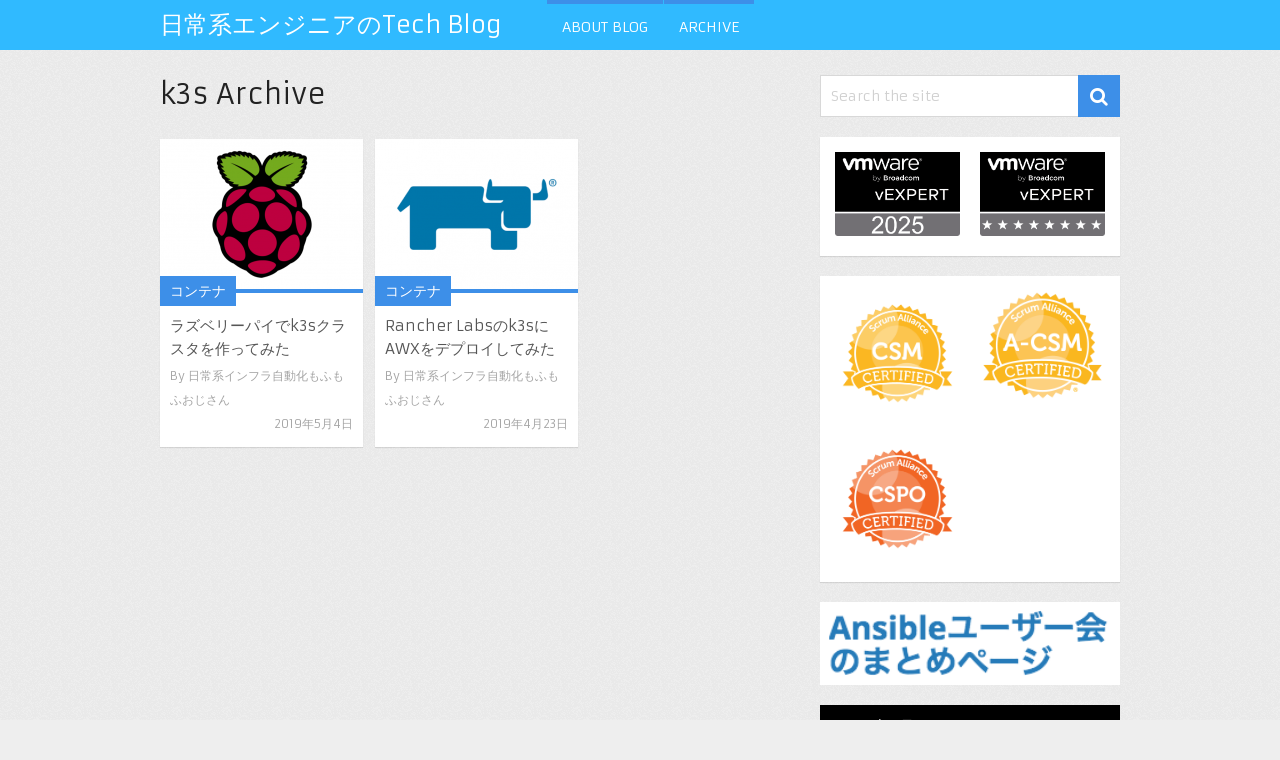

--- FILE ---
content_type: text/html; charset=UTF-8
request_url: https://sky-joker.tech/tag/k3s/
body_size: 56068
content:
<!DOCTYPE html>
<html class="no-js" lang="ja">
<head>
	<meta charset="UTF-8">
	<!-- Always force latest IE rendering engine (even in intranet) & Chrome Frame -->
	<!--[if IE ]>
	<meta http-equiv="X-UA-Compatible" content="IE=edge,chrome=1">
	<![endif]-->
	<link rel="profile" href="http://gmpg.org/xfn/11" />
	
	<link rel="icon" href="https://sky-joker.tech/wp-content/uploads/2016/07/favicon.png" type="image/x-icon" />
<!--iOS/android/handheld specific -->
    <meta name="viewport" content="width=device-width, initial-scale=1, maximum-scale=1">
    <meta name="apple-mobile-web-app-capable" content="yes">
    <meta name="apple-mobile-web-app-status-bar-style" content="black">
    <meta itemprop="name" content="日常系エンジニアのTech Blog" />
    <meta itemprop="url" content="https://sky-joker.tech" />
    	<link rel="pingback" href="https://sky-joker.tech/xmlrpc.php" />
	
		<!-- All in One SEO 4.0.18 -->
		<title>k3s | 日常系エンジニアのTech Blog</title>
		<meta name="google-site-verification" content="zKMF86ufeULtCmvw-xikxtjM6SgHZhpYzgteO-lsTSQ" />
		<link rel="canonical" href="https://sky-joker.tech/tag/k3s/" />
		<script type="application/ld+json" class="aioseo-schema">
			{"@context":"https:\/\/schema.org","@graph":[{"@type":"WebSite","@id":"https:\/\/sky-joker.tech\/#website","url":"https:\/\/sky-joker.tech\/","name":"\u65e5\u5e38\u7cfb\u30a8\u30f3\u30b8\u30cb\u30a2\u306eTech Blog","publisher":{"@id":"https:\/\/sky-joker.tech\/#organization"}},{"@type":"Organization","@id":"https:\/\/sky-joker.tech\/#organization","name":"\u65e5\u5e38\u7cfb\u30a8\u30f3\u30b8\u30cb\u30a2\u306eTech Blog","url":"https:\/\/sky-joker.tech\/","sameAs":["https:\/\/twitter.com\/sky_jokerxx"]},{"@type":"BreadcrumbList","@id":"https:\/\/sky-joker.tech\/tag\/k3s\/#breadcrumblist","itemListElement":[{"@type":"ListItem","@id":"https:\/\/sky-joker.tech\/#listItem","position":"1","item":{"@id":"https:\/\/sky-joker.tech\/#item","name":"\u30db\u30fc\u30e0","description":"Ansible\u3001Ansible Tower\u3001AWX\u3001CI\/CD\u3001VMware\u3084\u30a4\u30f3\u30d5\u30e9\u81ea\u52d5\u5316\u3092\u4e2d\u5fc3\u3068\u3057\u305f\u60c5\u5831\u3092\u767a\u4fe1\u3057\u3066\u3044\u307e\u3059\u3002","url":"https:\/\/sky-joker.tech\/"},"nextItem":"https:\/\/sky-joker.tech\/tag\/k3s\/#listItem"},{"@type":"ListItem","@id":"https:\/\/sky-joker.tech\/tag\/k3s\/#listItem","position":"2","item":{"@id":"https:\/\/sky-joker.tech\/tag\/k3s\/#item","name":"k3s","url":"https:\/\/sky-joker.tech\/tag\/k3s\/"},"previousItem":"https:\/\/sky-joker.tech\/#listItem"}]},{"@type":"CollectionPage","@id":"https:\/\/sky-joker.tech\/tag\/k3s\/#collectionpage","url":"https:\/\/sky-joker.tech\/tag\/k3s\/","name":"k3s | \u65e5\u5e38\u7cfb\u30a8\u30f3\u30b8\u30cb\u30a2\u306eTech Blog","inLanguage":"ja","isPartOf":{"@id":"https:\/\/sky-joker.tech\/#website"},"breadcrumb":{"@id":"https:\/\/sky-joker.tech\/tag\/k3s\/#breadcrumblist"}}]}
		</script>
		<script type="text/javascript" >
			window.ga=window.ga||function(){(ga.q=ga.q||[]).push(arguments)};ga.l=+new Date;
			ga('create', "UA-150546081-1", 'auto');
			ga('send', 'pageview');
		</script>
		<script async src="https://www.google-analytics.com/analytics.js"></script>
		<!-- All in One SEO -->

<script type="text/javascript">document.documentElement.className = document.documentElement.className.replace( /\bno-js\b/,'js' );</script><link rel='dns-prefetch' href='//s.w.org' />
<link rel="alternate" type="application/rss+xml" title="日常系エンジニアのTech Blog &raquo; フィード" href="https://sky-joker.tech/feed/" />
<link rel="alternate" type="application/rss+xml" title="日常系エンジニアのTech Blog &raquo; コメントフィード" href="https://sky-joker.tech/comments/feed/" />
<link rel="alternate" type="application/rss+xml" title="日常系エンジニアのTech Blog &raquo; k3s タグのフィード" href="https://sky-joker.tech/tag/k3s/feed/" />
		<script type="text/javascript">
			window._wpemojiSettings = {"baseUrl":"https:\/\/s.w.org\/images\/core\/emoji\/11\/72x72\/","ext":".png","svgUrl":"https:\/\/s.w.org\/images\/core\/emoji\/11\/svg\/","svgExt":".svg","source":{"concatemoji":"https:\/\/sky-joker.tech\/wp-includes\/js\/wp-emoji-release.min.js?ver=16dac9017dfbf72cc51eaf8b6c269032"}};
			!function(e,a,t){var n,r,o,i=a.createElement("canvas"),p=i.getContext&&i.getContext("2d");function s(e,t){var a=String.fromCharCode;p.clearRect(0,0,i.width,i.height),p.fillText(a.apply(this,e),0,0);e=i.toDataURL();return p.clearRect(0,0,i.width,i.height),p.fillText(a.apply(this,t),0,0),e===i.toDataURL()}function c(e){var t=a.createElement("script");t.src=e,t.defer=t.type="text/javascript",a.getElementsByTagName("head")[0].appendChild(t)}for(o=Array("flag","emoji"),t.supports={everything:!0,everythingExceptFlag:!0},r=0;r<o.length;r++)t.supports[o[r]]=function(e){if(!p||!p.fillText)return!1;switch(p.textBaseline="top",p.font="600 32px Arial",e){case"flag":return s([55356,56826,55356,56819],[55356,56826,8203,55356,56819])?!1:!s([55356,57332,56128,56423,56128,56418,56128,56421,56128,56430,56128,56423,56128,56447],[55356,57332,8203,56128,56423,8203,56128,56418,8203,56128,56421,8203,56128,56430,8203,56128,56423,8203,56128,56447]);case"emoji":return!s([55358,56760,9792,65039],[55358,56760,8203,9792,65039])}return!1}(o[r]),t.supports.everything=t.supports.everything&&t.supports[o[r]],"flag"!==o[r]&&(t.supports.everythingExceptFlag=t.supports.everythingExceptFlag&&t.supports[o[r]]);t.supports.everythingExceptFlag=t.supports.everythingExceptFlag&&!t.supports.flag,t.DOMReady=!1,t.readyCallback=function(){t.DOMReady=!0},t.supports.everything||(n=function(){t.readyCallback()},a.addEventListener?(a.addEventListener("DOMContentLoaded",n,!1),e.addEventListener("load",n,!1)):(e.attachEvent("onload",n),a.attachEvent("onreadystatechange",function(){"complete"===a.readyState&&t.readyCallback()})),(n=t.source||{}).concatemoji?c(n.concatemoji):n.wpemoji&&n.twemoji&&(c(n.twemoji),c(n.wpemoji)))}(window,document,window._wpemojiSettings);
		</script>
		<style type="text/css">
img.wp-smiley,
img.emoji {
	display: inline !important;
	border: none !important;
	box-shadow: none !important;
	height: 1em !important;
	width: 1em !important;
	margin: 0 .07em !important;
	vertical-align: -0.1em !important;
	background: none !important;
	padding: 0 !important;
}
</style>
<link rel='stylesheet' id='hugeit-lightbox-css-css'  href='https://sky-joker.tech/wp-content/plugins/lightbox/css/frontend/lightbox.css?ver=16dac9017dfbf72cc51eaf8b6c269032' type='text/css' media='all' />
<link rel='stylesheet' id='crayon-css'  href='https://sky-joker.tech/wp-content/plugins/crayon-syntax-highlighter/css/min/crayon.min.css?ver=_2.7.2_beta' type='text/css' media='all' />
<link rel='stylesheet' id='crayon-theme-github-css'  href='https://sky-joker.tech/wp-content/plugins/crayon-syntax-highlighter/themes/github/github.css?ver=_2.7.2_beta' type='text/css' media='all' />
<link rel='stylesheet' id='crayon-font-liberation-mono-css'  href='https://sky-joker.tech/wp-content/plugins/crayon-syntax-highlighter/fonts/liberation-mono.css?ver=_2.7.2_beta' type='text/css' media='all' />
<link rel='stylesheet' id='pz-linkcard-css'  href='//sky-joker.tech/wp-content/uploads/pz-linkcard/style.css?ver=2.4.4.3.2' type='text/css' media='all' />
<link rel='stylesheet' id='toc-screen-css'  href='https://sky-joker.tech/wp-content/plugins/table-of-contents-plus/screen.min.css?ver=2002' type='text/css' media='all' />
<link rel='stylesheet' id='addtoany-css'  href='https://sky-joker.tech/wp-content/plugins/add-to-any/addtoany.min.css?ver=1.15' type='text/css' media='all' />
<link rel='stylesheet' id='stylesheet-css'  href='https://sky-joker.tech/wp-content/themes/mts_magxp/style.css?ver=16dac9017dfbf72cc51eaf8b6c269032' type='text/css' media='all' />
<style id='stylesheet-inline-css' type='text/css'>

        body {background-color:#eeeeee;background-image:url(https://sky-joker.tech/wp-content/themes/mts_magxp/images/pattern1.png);}
        .main-header, .sticky-nav {background: #30baff}
        .footerTop{background-color:#ffffff;background-image:url(https://sky-joker.tech/wp-content/themes/mts_magxp/images/nobg.png);}
        .footerBottom{background-color:#151515;background-image:url(https://sky-joker.tech/wp-content/themes/mts_magxp/images/nobg.png);}
        .copyrights { background: #30baff}
        .sidebar .widget h3 { background: #000000}
        .pace .pace-progress, #mobile-menu-wrapper ul li a:hover { background: #3d8fe8; }
		.postauthor h5, .single_post a, .textwidget a, .pnavigation2 a, .sidebar.c-4-12 a:hover, .copyrights a:hover, footer .widget li a:hover, .sidebar.c-4-12 a:hover, .related-posts a:hover, .reply a, .title a:hover, .post-info a:hover, #tabber .inside li a:hover, .readMore a, .fn a, a, a:hover, .footer-widgets h3, .widget .wp_review_tab_widget_content .tab_title.selected a, .widget .wpt_widget_content .tab_title.selected a, .latestPost .title a:hover, #navigation ul li a:hover, .mts-cart span a:hover, .banner-content h2 a:hover, .banner-content .post-info a:hover, #copyright-note a:hover, .single_post-img header .post-info a:hover, .search-top .ajax-search-results-container a:hover, .search-top .ajax-search-results-container a:hover, .woocommerce .star-rating span:before, .woocommerce-page .star-rating span:before, .featured-category-title a:hover { color:#3d8fe8; }	
        a#pull, thead, #commentform input#submit, .contact-form input[type='submit'], #move-to-top:hover, #searchform .fa-search, .pagination a:hover, #tabber ul.tabs li a.selected, .tagcloud a, #navigation ul .sfHover a, .woocommerce a.button, .woocommerce-page a.button, .woocommerce button.button, .woocommerce-page button.button, .woocommerce input.button, .woocommerce-page input.button, .woocommerce #respond input#submit, .woocommerce-page #respond input#submit, .woocommerce #content input.button, .woocommerce-page #content input.button, .woocommerce .bypostauthor:after, #searchsubmit, .woocommerce nav.woocommerce-pagination ul li span.current, .woocommerce-page nav.woocommerce-pagination ul li span.current, .woocommerce #content nav.woocommerce-pagination ul li span.current, .woocommerce-page #content nav.woocommerce-pagination ul li span.current, .woocommerce nav.woocommerce-pagination ul li a:hover, .woocommerce-page nav.woocommerce-pagination ul li a:hover, .woocommerce #content nav.woocommerce-pagination ul li a:hover, .woocommerce-page #content nav.woocommerce-pagination ul li a:hover, .woocommerce nav.woocommerce-pagination ul li a:focus, .woocommerce-page nav.woocommerce-pagination ul li a:focus, .woocommerce #content nav.woocommerce-pagination ul li a:focus, .woocommerce-page #content nav.woocommerce-pagination ul li a:focus, .f-widget .social-profile-icons ul li a:hover, .widget .wp_review_tab_widget_content .tab_title.selected a:before, .widget .wpt_widget_content .tab_title.selected a:before, .widget .bar, .latestPost .inner-categories, #header .fa-search:hover, .currenttext, .single .pagination a:hover .currenttext, #load-posts a, .single .pagination-single li a:hover, #header .fa-search.active, .latestPost-review-wrapper, .widget .wpt_widget_content #tags-tab-content ul li a { background-color:#3d8fe8; color: #fff!important; }
        #header ul.sub-menu, .search-top .hideinput, #featured-thumbnail, .search-top #s, .search-top .ajax-search-results-container, #author:focus, #email:focus, #url:focus, #comment:focus {
        border-color: #3d8fe8; }
		.woocommerce .widget_price_filter .ui-slider .ui-slider-range { background-color:#3d8fe8!important; }
        .post-image{ border-color:#3d8fe8; }
        .secondary-navigation a{ border-top-color:#3d8fe8; }
        .breadcrumb a:hover{ color:#3d8fe8!important; }
		
		.shareit { top: 274px; left: auto; margin: 0 0 0 -130px; width: 90px; position: fixed; padding: 5px; border:none; border-right: 0; background: #fff; -moz-box-shadow: 0 1px 1px 0 rgba(0,0,0,0.1); -webkit-box-shadow: 0 1px 1px 0 rgba(0,0,0,0.1); box-shadow: 0 1px 1px 0 rgba(0,0,0,0.1); } .share-item {margin: 2px;}
		
		.bypostauthor {padding: 3%!important; background: #EEE; width: 94%!important;} .bypostauthor:after { content: "Author"; position: absolute; right: 0; top: 0; padding: 1px 10px; background: #818181; color: #FFF; }
		
		
			
</style>
<link rel='stylesheet' id='flexslider-css'  href='https://sky-joker.tech/wp-content/themes/mts_magxp/css/flexslider.css' type='text/css' media='all' />
<link rel='stylesheet' id='fontawesome-css'  href='https://sky-joker.tech/wp-content/themes/mts_magxp/css/font-awesome.min.css?ver=16dac9017dfbf72cc51eaf8b6c269032' type='text/css' media='all' />
<link rel='stylesheet' id='responsive-css'  href='https://sky-joker.tech/wp-content/themes/mts_magxp/css/responsive.css?ver=16dac9017dfbf72cc51eaf8b6c269032' type='text/css' media='all' />
<script type='text/javascript' src='https://sky-joker.tech/wp-includes/js/jquery/jquery.js?ver=1.12.4'></script>
<script type='text/javascript' src='https://sky-joker.tech/wp-includes/js/jquery/jquery-migrate.min.js?ver=1.4.1'></script>
<script type='text/javascript' src='https://sky-joker.tech/wp-content/plugins/lightbox/js/frontend/froogaloop2.min.js?ver=16dac9017dfbf72cc51eaf8b6c269032'></script>
<script type='text/javascript'>
/* <![CDATA[ */
var CrayonSyntaxSettings = {"version":"_2.7.2_beta","is_admin":"0","ajaxurl":"https:\/\/sky-joker.tech\/wp-admin\/admin-ajax.php","prefix":"crayon-","setting":"crayon-setting","selected":"crayon-setting-selected","changed":"crayon-setting-changed","special":"crayon-setting-special","orig_value":"data-orig-value","debug":""};
var CrayonSyntaxStrings = {"copy":"Press %s to Copy, %s to Paste","minimize":"Click To Expand Code"};
/* ]]> */
</script>
<script type='text/javascript' src='https://sky-joker.tech/wp-content/plugins/crayon-syntax-highlighter/js/min/crayon.min.js?ver=_2.7.2_beta'></script>
<script type='text/javascript' src='https://sky-joker.tech/wp-content/plugins/add-to-any/addtoany.min.js?ver=1.1'></script>
<script type='text/javascript'>
/* <![CDATA[ */
var mts_customscript = {"responsive":"1","nav_menu":"secondary"};
/* ]]> */
</script>
<script type='text/javascript' src='https://sky-joker.tech/wp-content/themes/mts_magxp/js/customscript.js?ver=16dac9017dfbf72cc51eaf8b6c269032'></script>
<script type='text/javascript' src='https://sky-joker.tech/wp-content/themes/mts_magxp/js/jquery.flexslider-min.js?ver=16dac9017dfbf72cc51eaf8b6c269032'></script>
<link rel='https://api.w.org/' href='https://sky-joker.tech/wp-json/' />
<link rel="EditURI" type="application/rsd+xml" title="RSD" href="https://sky-joker.tech/xmlrpc.php?rsd" />
<link rel="wlwmanifest" type="application/wlwmanifest+xml" href="https://sky-joker.tech/wp-includes/wlwmanifest.xml" /> 


<script data-cfasync="false">
window.a2a_config=window.a2a_config||{};a2a_config.callbacks=[];a2a_config.overlays=[];a2a_config.templates={};a2a_localize = {
	Share: "共有",
	Save: "ブックマーク",
	Subscribe: "購読",
	Email: "メール",
	Bookmark: "ブックマーク",
	ShowAll: "すべて表示する",
	ShowLess: "小さく表示する",
	FindServices: "サービスを探す",
	FindAnyServiceToAddTo: "追加するサービスを今すぐ探す",
	PoweredBy: "Powered by",
	ShareViaEmail: "メールでシェアする",
	SubscribeViaEmail: "メールで購読する",
	BookmarkInYourBrowser: "ブラウザにブックマーク",
	BookmarkInstructions: "このページをブックマークするには、 Ctrl+D または \u2318+D を押下。",
	AddToYourFavorites: "お気に入りに追加",
	SendFromWebOrProgram: "任意のメールアドレスまたはメールプログラムから送信",
	EmailProgram: "メールプログラム",
	More: "詳細&#8230;",
	ThanksForSharing: "共有ありがとうございます !",
	ThanksForFollowing: "フォローありがとうございます !"
};

(function(d,s,a,b){a=d.createElement(s);b=d.getElementsByTagName(s)[0];a.async=1;a.src="https://static.addtoany.com/menu/page.js";b.parentNode.insertBefore(a,b);})(document,"script");
</script>
<style type='text/css'>
</style>
<link href="//fonts.googleapis.com/css?family=Armata:normal&amp;subset=latin" rel="stylesheet" type="text/css">
<style type="text/css">
#header h1 a, #header h2 a { font-family: 'Armata'; font-weight: normal; font-size: 24px; color: #ffffff; }
body { font-family: 'Armata'; font-weight: normal; font-size: 14px; color: #444444; }
.menu li, .menu li a { font-family: 'Armata'; font-weight: normal; font-size: 14px; color: #ffffff; }
.latestPost .title a { font-family: 'Armata'; font-weight: normal; font-size: 15px; color: #565656; }
.single-title { font-family: 'Armata'; font-weight: normal; font-size: 26px; color: #222222; }
#sidebars .widget { font-family: 'Armata'; font-weight: normal; font-size: 14px; color: #444444; }
.sidebar.c-4-12 a { font-family: 'Armata'; font-weight: normal; font-size: 14px; color: #565656; }
.footer-widgets h3 { font-family: 'Armata'; font-weight: normal; font-size: 20px; color: #3d8fe8; }
.f-widget a, footer .wpt_widget_content a, footer .wp_review_tab_widget_content a, footer .wpt_tab_widget_content a { font-family: 'Armata'; font-weight: normal; font-size: 14px; color: #7e7d7d; }
.footer-widgets, .f-widget .top-posts .comment_num, footer .meta, footer .twitter_time, footer .widget .wpt_widget_content .wpt-postmeta, footer .widget .wpt_comment_content, footer .widget .wpt_excerpt, footer .wp_review_tab_widget_content .wp-review-tab-postmeta { font-family: 'Armata'; font-weight: normal; font-size: 14px; color: #555555; }
.bottom-footer-widgets.footer-widgets h3 { font-family: 'Armata'; font-weight: normal; font-size: 20px; color: #3d8fe8; }
.bottom-footer-widgets .f-widget a, footer .bottom-footer-widgets .wpt_widget_content a, footer .bottom-footer-widgets .wp_review_tab_widget_content a, footer .bottom-footer-widgets .wpt_tab_widget_content a { font-family: 'Armata'; font-weight: normal; font-size: 14px; color: #7e7d7d; }
.bottom-footer-widgets.footer-widgets, .bottom-footer-widgets .f-widget .top-posts .comment_num, footer .bottom-footer-widgets .meta, footer .bottom-footer-widgets .twitter_time, footer .bottom-footer-widgets .widget .wpt_widget_content .wpt-postmeta, footer .bottom-footer-widgets .widget .wpt_comment_content, footer .bottom-footer-widgets .widget .wpt_excerpt, footer .bottom-footer-widgets .wp_review_tab_widget_content .wp-review-tab-postmeta { font-family: 'Armata'; font-weight: normal; font-size: 14px; color: #555555; }
#copyright-note, #copyright-note a { font-family: 'Armata'; font-weight: normal; font-size: 14px; color: #ffffff; }
h1 { font-family: 'Armata'; font-weight: normal; font-size: 28px; color: #222222; }
h2 { font-family: 'Armata'; font-weight: normal; font-size: 24px; color: #222222; }
h3 { font-family: 'Armata'; font-weight: normal; font-size: 22px; color: #222222; }
h4 { font-family: 'Armata'; font-weight: normal; font-size: 20px; color: #222222; }
h5 { font-family: 'Armata'; font-weight: normal; font-size: 18px; color: #222222; }
h6 { font-family: 'Armata'; font-weight: normal; font-size: 16px; color: #222222; }
</style>
</head>
<body id="blog" class="archive tag tag-k3s tag-62 main" itemscope itemtype="http://schema.org/WebPage">       
	<header class="main-header" role="banner" itemscope itemtype="http://schema.org/WPHeader">
					<div class="container">
				<div id="header">
					<div class="logo-wrap">
																					  <h2 id="logo" class="text-logo" itemprop="headline">
										<a href="https://sky-joker.tech">日常系エンジニアのTech Blog</a>
									</h2><!-- END #logo -->
																		</div>
								
						<div class="secondary-navigation" role="navigation" itemscope itemtype="http://schema.org/SiteNavigationElement">
							<a href="#" id="pull" class="toggle-mobile-menu">Menu</a>
							<nav id="navigation" class="clearfix mobile-menu-wrapper">
																	<ul id="menu-%e3%83%a1%e3%83%8b%e3%83%a5%e3%83%bc" class="menu clearfix"><li id="menu-item-16" class="menu-item menu-item-type-post_type menu-item-object-page"><a href="https://sky-joker.tech/about-blog/"> <style>#menu-item-16 a, .menu-item-16-megamenu, #menu-item-16 .sub-menu { border-color:  !important; } 
#menu-item-16 a:hover, #wpmm-megamenu.menu-item-16-megamenu a:hover, #wpmm-megamenu.menu-item-16-megamenu .wpmm-posts .wpmm-entry-title a:hover { color:  !important; }</style>About Blog</a></li>
<li id="menu-item-1387" class="menu-item menu-item-type-post_type menu-item-object-page"><a href="https://sky-joker.tech/archive/"> <style>#menu-item-1387 a, .menu-item-1387-megamenu, #menu-item-1387 .sub-menu { border-color:  !important; } 
#menu-item-1387 a:hover, #wpmm-megamenu.menu-item-1387-megamenu a:hover, #wpmm-megamenu.menu-item-1387-megamenu .wpmm-posts .wpmm-entry-title a:hover { color:  !important; }</style>Archive</a></li>
</ul>															</nav>
						</div>  
								
							        					</div><!--#header-->
			</div><!--.container-->
			</header>
	<div class="main-container">
<div id="page" class="clearfix">
	<div class="article">
		<div id="content_box">
			<h1 class="postsby">
				 
					<span>k3s Archive</span>
							</h1>
							<article class="latestPost excerpt layout-1">
					<div class="featured-wrap clearfix">
	<a href="https://sky-joker.tech/2019/05/04/%e3%83%a9%e3%82%b9%e3%82%99%e3%83%98%e3%82%99%e3%83%aa%e3%83%bc%e3%83%8f%e3%82%9a%e3%82%a4%e3%81%a6%e3%82%99k3s%e3%82%af%e3%83%a9%e3%82%b9%e3%82%bf%e3%82%92%e4%bd%9c%e3%81%a3%e3%81%a6%e3%81%bf/" title="ラズベリーパイでk3sクラスタを作ってみた" rel="nofollow" class="post-image post-image-left">
		<div class="featured-thumbnail"><img width="203" height="150" src="https://sky-joker.tech/wp-content/uploads/2019/05/raspberry-pi-post-thumbnail-203x150.png" class="attachment-featured size-featured wp-post-image" alt="" title="" /></div>			</a>
		<div class="inner-categories"><a href="https://sky-joker.tech/category/%e3%82%b3%e3%83%b3%e3%83%86%e3%83%8a/" title="View all posts in コンテナ">コンテナ</a></div>
	</div>
<header>
	<h2 class="title front-view-title">
		<a href="https://sky-joker.tech/2019/05/04/%e3%83%a9%e3%82%b9%e3%82%99%e3%83%98%e3%82%99%e3%83%aa%e3%83%bc%e3%83%8f%e3%82%9a%e3%82%a4%e3%81%a6%e3%82%99k3s%e3%82%af%e3%83%a9%e3%82%b9%e3%82%bf%e3%82%92%e4%bd%9c%e3%81%a3%e3%81%a6%e3%81%bf/" title="ラズベリーパイでk3sクラスタを作ってみた">ラズベリーパイでk3sクラスタを作ってみた		</a>
	</h2>
				<div class="post-info">
                                <span class="theauthor">By <span><a rel="nofollow" href="https://sky-joker.tech/author/sky-joker/" title="日常系インフラ自動化もふもふおじさん の投稿" rel="author">日常系インフラ自動化もふもふおじさん</a></span></span>
                            <span class="thetime updated"><span>2019年5月4日</span></span>
            			</div>
		</header>
				</article><!--.post excerpt-->
							<article class="latestPost excerpt layout-1">
					<div class="featured-wrap clearfix">
	<a href="https://sky-joker.tech/2019/04/23/rancher-labs%e3%81%aek3s%e3%81%abawx%e3%82%92%e3%83%86%e3%82%99%e3%83%95%e3%82%9a%e3%83%ad%e3%82%a4%e3%81%97%e3%81%a6%e3%81%bf%e3%81%9f/" title="Rancher Labsのk3sにAWXをデプロイしてみた" rel="nofollow" class="post-image post-image-left">
		<div class="featured-thumbnail"><img width="203" height="150" src="https://sky-joker.tech/wp-content/uploads/2019/04/rancher-post-thumbnail-203x150.png" class="attachment-featured size-featured wp-post-image" alt="" title="" /></div>			</a>
		<div class="inner-categories"><a href="https://sky-joker.tech/category/%e3%82%b3%e3%83%b3%e3%83%86%e3%83%8a/" title="View all posts in コンテナ">コンテナ</a></div>
	</div>
<header>
	<h2 class="title front-view-title">
		<a href="https://sky-joker.tech/2019/04/23/rancher-labs%e3%81%aek3s%e3%81%abawx%e3%82%92%e3%83%86%e3%82%99%e3%83%95%e3%82%9a%e3%83%ad%e3%82%a4%e3%81%97%e3%81%a6%e3%81%bf%e3%81%9f/" title="Rancher Labsのk3sにAWXをデプロイしてみた">Rancher Labsのk3sにAWXをデプロイしてみた		</a>
	</h2>
				<div class="post-info">
                                <span class="theauthor">By <span><a rel="nofollow" href="https://sky-joker.tech/author/sky-joker/" title="日常系インフラ自動化もふもふおじさん の投稿" rel="author">日常系インフラ自動化もふもふおじさん</a></span></span>
                            <span class="thetime updated"><span>2019年4月23日</span></span>
            			</div>
		</header>
				</article><!--.post excerpt-->
			
								 
					</div>
	</div>
		<aside class="sidebar c-4-12" role="complementary" itemscope itemtype="http://schema.org/WPSideBar">
		<div id="sidebars" class="g">
			<div class="sidebar">
				<div id="search-2" class="widget widget_search"><form method="get" id="searchform" class="search-form" action="https://sky-joker.tech" _lpchecked="1">
	<fieldset>
		<input type="text" name="s" id="s" value="" placeholder="Search the site"  autocomplete="off" />
		<input id="search-image" class="sbutton" type="submit" value="" />
		<i class="fa fa-search"></i>
	</fieldset>
</form>
</div><div id="mts_ad_widget-3" class="widget mts_ad_widget"><div class="ad-125"><ul><li class="oddad"><img src="https://vexpert.vmware.com/directory/4672/vexpert-badge-year.png" width="125" height="125" alt="" /></li><li class="evenad"><img src="https://vexpert.vmware.com/directory/4672/vexpert-badge-stars.png" width="125" height="125" alt="" /></li></ul></div></div><div id="mts_ad_widget-4" class="widget mts_ad_widget"><div class="ad-125"><ul><li class="oddad"><img src="https://sky-joker.tech/wp-content/uploads/2021/08/seal-csm.png" width="125" height="125" alt="" /></li><li class="evenad"><img src="https://sky-joker.tech/wp-content/uploads/2023/02/seal-advcsm.png" width="125" height="125" alt="" /></li><li class="oddad"><img src="https://sky-joker.tech/wp-content/uploads/2022/05/cspo.png" width="125" height="125" alt="" /></li></ul></div></div><div id="mts_ad_300_widget-8" class="widget mts_ad_300_widget"><div class="ad-300"><a href="https://ansiblejp.github.io/"><img src="https://sky-joker.tech/wp-content/uploads/2019/09/3868dfc80264d045c6c3942a965e78e9.png" width="300" height="250" alt="" /></a></div></div><div id="calendar-2" class="widget widget_calendar"><div id="calendar_wrap" class="calendar_wrap"><table id="wp-calendar">
	<caption>2026年2月</caption>
	<thead>
	<tr>
		<th scope="col" title="月曜日">月</th>
		<th scope="col" title="火曜日">火</th>
		<th scope="col" title="水曜日">水</th>
		<th scope="col" title="木曜日">木</th>
		<th scope="col" title="金曜日">金</th>
		<th scope="col" title="土曜日">土</th>
		<th scope="col" title="日曜日">日</th>
	</tr>
	</thead>

	<tfoot>
	<tr>
		<td colspan="3" id="prev"><a href="https://sky-joker.tech/2025/12/">&laquo; 12月</a></td>
		<td class="pad">&nbsp;</td>
		<td colspan="3" id="next" class="pad">&nbsp;</td>
	</tr>
	</tfoot>

	<tbody>
	<tr>
		<td colspan="6" class="pad">&nbsp;</td><td id="today">1</td>
	</tr>
	<tr>
		<td>2</td><td>3</td><td>4</td><td>5</td><td>6</td><td>7</td><td>8</td>
	</tr>
	<tr>
		<td>9</td><td>10</td><td>11</td><td>12</td><td>13</td><td>14</td><td>15</td>
	</tr>
	<tr>
		<td>16</td><td>17</td><td>18</td><td>19</td><td>20</td><td>21</td><td>22</td>
	</tr>
	<tr>
		<td>23</td><td>24</td><td>25</td><td>26</td><td>27</td><td>28</td>
		<td class="pad" colspan="1">&nbsp;</td>
	</tr>
	</tbody>
	</table></div></div><div id="collapscat-2" class="widget widget_collapscat"><h3 class="widget-title">カテゴリ</h3><ul id='widget-collapscat-2-top' class='collapsing categories list'>
      <li class='collapsing categories item'><a href='https://sky-joker.tech/category/ansible/' title="View all posts filed under ansible">ansible</a> (85)      </li> <!-- ending category -->
      <li class='collapsing categories item'><a href='https://sky-joker.tech/category/cloud/' title="View all posts filed under Cloud">Cloud</a> (1)      </li> <!-- ending category -->
      <li class='collapsing categories item'><a href='https://sky-joker.tech/category/db/' title="View all posts filed under DB">DB</a> (1)      </li> <!-- ending category -->
      <li class='collapsing categories item'><a href='https://sky-joker.tech/category/editor/' title="View all posts filed under editor">editor</a> (1)      </li> <!-- ending category -->
      <li class='collapsing categories item'><a href='https://sky-joker.tech/category/elastic/' title="View all posts filed under elastic">elastic</a> (3)      </li> <!-- ending category -->
      <li class='collapsing categories item'><a href='https://sky-joker.tech/category/git/' title="View all posts filed under git">git</a> (2)      </li> <!-- ending category -->
      <li class='collapsing categories item'><a href='https://sky-joker.tech/category/jupyter/' title="View all posts filed under jupyter">jupyter</a> (1)      </li> <!-- ending category -->
      <li class='collapsing categories item'><a href='https://sky-joker.tech/category/linux/' title="View all posts filed under Linux">Linux</a> (6)      </li> <!-- ending category -->
      <li class='collapsing categories item'><a href='https://sky-joker.tech/category/mac/' title="View all posts filed under Mac">Mac</a> (3)      </li> <!-- ending category -->
      <li class='collapsing categories item'><a href='https://sky-joker.tech/category/network/' title="View all posts filed under Network">Network</a> (5)      </li> <!-- ending category -->
      <li class='collapsing categories item'><a href='https://sky-joker.tech/category/openshift/' title="View all posts filed under OpenShift">OpenShift</a> (4)      </li> <!-- ending category -->
      <li class='collapsing categories item'><a href='https://sky-joker.tech/category/openstack/' title="View all posts filed under OpenStack">OpenStack</a> (4)      </li> <!-- ending category -->
      <li class='collapsing categories item'><a href='https://sky-joker.tech/category/pacemaker/' title="View all posts filed under pacemaker">pacemaker</a> (1)      </li> <!-- ending category -->
      <li class='collapsing categories item'><a href='https://sky-joker.tech/category/postfix/' title="View all posts filed under postfix">postfix</a> (1)      </li> <!-- ending category -->
      <li class='collapsing categories item'><a href='https://sky-joker.tech/category/scm/' title="View all posts filed under SCM">SCM</a> (3)      </li> <!-- ending category -->
      <li class='collapsing categories item'><a href='https://sky-joker.tech/category/terraform/' title="View all posts filed under terraform">terraform</a> (1)      </li> <!-- ending category -->
      <li class='collapsing categories expandable'><span class='collapsing categories expand'><span class='sym'>&#x25BA;</span></span><a href='https://sky-joker.tech/category/tools/' title="View all posts filed under Tools">Tools</a> (8)
     <div id='collapsCat-15:2' style="display:none">
<ul><li class='collapsing categories item'><a href='https://sky-joker.tech/category/tools/%e4%bd%9c%e5%9b%b3%e3%83%84%e3%83%bc%e3%83%ab/' title="View all posts filed under 作図ツール">作図ツール</a> (1)         </li> <!-- ending subcategory -->
<li class='collapsing categories item'><a href='https://sky-joker.tech/category/tools/%e5%a4%89%e6%8f%9b%e3%83%84%e3%83%bc%e3%83%ab/' title="View all posts filed under 変換ツール">変換ツール</a> (1)         </li> <!-- ending subcategory -->
<li class='collapsing categories item'><a href='https://sky-joker.tech/category/tools/%e8%84%86%e5%bc%b1%e8%a8%ba%e6%96%ad/' title="View all posts filed under 脆弱診断">脆弱診断</a> (1)         </li> <!-- ending subcategory -->
</ul>        </div>
      </li> <!-- ending category -->
      <li class='collapsing categories expandable'><span class='collapsing categories expand'><span class='sym'>&#x25BA;</span></span><a href='https://sky-joker.tech/category/vmware/' title="View all posts filed under VMware">VMware</a> (101)
     <div id='collapsCat-7:2' style="display:none">
<ul><li class='collapsing categories item'><a href='https://sky-joker.tech/category/vmware/horizon/' title="View all posts filed under Horizon">Horizon</a> (2)         </li> <!-- ending subcategory -->
<li class='collapsing categories item'><a href='https://sky-joker.tech/category/vmware/nsx/' title="View all posts filed under NSX">NSX</a> (4)         </li> <!-- ending subcategory -->
<li class='collapsing categories item'><a href='https://sky-joker.tech/category/vmware/vsphere/' title="View all posts filed under vSphere">vSphere</a> (41)         </li> <!-- ending subcategory -->
</ul>        </div>
      </li> <!-- ending category -->
      <li class='collapsing categories item'><a href='https://sky-joker.tech/category/windows/' title="View all posts filed under Windows">Windows</a> (3)      </li> <!-- ending category -->
      <li class='collapsing categories item'><a href='https://sky-joker.tech/category/wordpress/' title="View all posts filed under wordpress">wordpress</a> (2)      </li> <!-- ending category -->
      <li class='collapsing categories item'><a href='https://sky-joker.tech/category/%e3%82%a8%e3%83%87%e3%82%a3%e3%82%bf/' title="View all posts filed under エディタ">エディタ</a> (1)      </li> <!-- ending category -->
      <li class='collapsing categories item'><a href='https://sky-joker.tech/category/%e3%82%b3%e3%83%b3%e3%83%86%e3%83%8a/' title="View all posts filed under コンテナ">コンテナ</a> (14)      </li> <!-- ending category -->
      <li class='collapsing categories item'><a href='https://sky-joker.tech/category/%e3%82%b9%e3%83%88%e3%83%ac%e3%83%bc%e3%82%b8/' title="View all posts filed under ストレージ">ストレージ</a> (1)      </li> <!-- ending category -->
      <li class='collapsing categories item'><a href='https://sky-joker.tech/category/%e3%83%95%e3%82%a1%e3%82%a4%e3%83%ab%e3%82%b5%e3%83%bc%e3%83%90/' title="View all posts filed under ファイルサーバ">ファイルサーバ</a> (1)      </li> <!-- ending category -->
      <li class='collapsing categories item'><a href='https://sky-joker.tech/category/%e3%83%9d%e3%83%bc%e3%82%bf%e3%83%ab/' title="View all posts filed under ポータル">ポータル</a> (4)      </li> <!-- ending category -->
      <li class='collapsing categories item'><a href='https://sky-joker.tech/category/%e7%9b%a3%e8%a6%96%e3%83%84%e3%83%bc%e3%83%ab/' title="View all posts filed under 監視ツール">監視ツール</a> (13)      </li> <!-- ending category -->
<li style='display:none'><script type="text/javascript">
// <![CDATA[
/* These variables are part of the Collapsing Categories Plugin 
      *  Version: 2.2.7
      *  $Id: collapscat.php 2368586 2020-08-25 11:30:46Z robfelty $
      * Copyright 2007-2020 Robert Felty (robfelty.com)
      */
var expandSym='&#x25BA;';
var collapseSym='&#x25BC;';
try { collapsItems['catTest'] = 'test'; } catch (err) { collapsItems = new Object(); }
collapsItems['collapsCat-40:2'] = '<ul></ul>';
collapsItems['collapsCat-37:2'] = '<ul></ul>';
collapsItems['collapsCat-22:2'] = '<ul></ul>';
collapsItems['collapsCat-86:2'] = '<ul></ul>';
collapsItems['collapsCat-10:2'] = '<ul></ul>';
collapsItems['collapsCat-46:2'] = '<ul></ul>';
collapsItems['collapsCat-51:2'] = '<ul></ul>';
collapsItems['collapsCat-19:2'] = '<ul></ul>';
collapsItems['collapsCat-6:2'] = '<ul></ul>';
collapsItems['collapsCat-31:2'] = '<ul></ul>';
collapsItems['collapsCat-95:2'] = '<ul></ul>';
collapsItems['collapsCat-13:2'] = '<ul></ul>';
collapsItems['collapsCat-29:2'] = '<ul></ul>';
collapsItems['collapsCat-30:2'] = '<ul></ul>';
collapsItems['collapsCat-84:2'] = '<ul></ul>';
collapsItems['collapsCat-81:2'] = '<ul></ul>';
collapsItems['collapsCat-83:2'] = '<ul></ul>';
collapsItems['collapsCat-16:2'] = '<ul></ul>';
collapsItems['collapsCat-17:2'] = '<ul></ul>';
collapsItems['collapsCat-15:2'] = '<ul><li class=\'collapsing categories item\'><a href=\'https://sky-joker.tech/category/tools/%e4%bd%9c%e5%9b%b3%e3%83%84%e3%83%bc%e3%83%ab/\' title=\"View all posts filed under 作図ツール\">作図ツール</a> (1)         </li> <!-- ending subcategory --><li class=\'collapsing categories item\'><a href=\'https://sky-joker.tech/category/tools/%e5%a4%89%e6%8f%9b%e3%83%84%e3%83%bc%e3%83%ab/\' title=\"View all posts filed under 変換ツール\">変換ツール</a> (1)         </li> <!-- ending subcategory --><li class=\'collapsing categories item\'><a href=\'https://sky-joker.tech/category/tools/%e8%84%86%e5%bc%b1%e8%a8%ba%e6%96%ad/\' title=\"View all posts filed under 脆弱診断\">脆弱診断</a> (1)         </li> <!-- ending subcategory --></ul>';
collapsItems['collapsCat-68:2'] = '<ul></ul>';
collapsItems['collapsCat-80:2'] = '<ul></ul>';
collapsItems['collapsCat-8:2'] = '<ul></ul>';
collapsItems['collapsCat-7:2'] = '<ul><li class=\'collapsing categories item\'><a href=\'https://sky-joker.tech/category/vmware/horizon/\' title=\"View all posts filed under Horizon\">Horizon</a> (2)         </li> <!-- ending subcategory --><li class=\'collapsing categories item\'><a href=\'https://sky-joker.tech/category/vmware/nsx/\' title=\"View all posts filed under NSX\">NSX</a> (4)         </li> <!-- ending subcategory --><li class=\'collapsing categories item\'><a href=\'https://sky-joker.tech/category/vmware/vsphere/\' title=\"View all posts filed under vSphere\">vSphere</a> (41)         </li> <!-- ending subcategory --></ul>';
collapsItems['collapsCat-23:2'] = '<ul></ul>';
collapsItems['collapsCat-4:2'] = '<ul></ul>';
collapsItems['collapsCat-78:2'] = '<ul></ul>';
collapsItems['collapsCat-49:2'] = '<ul></ul>';
collapsItems['collapsCat-54:2'] = '<ul></ul>';
collapsItems['collapsCat-70:2'] = '<ul></ul>';
collapsItems['collapsCat-58:2'] = '<ul></ul>';
collapsItems['collapsCat-33:2'] = '<ul></ul>';
addExpandCollapse('widget-collapscat-2-top','&#x25BA;', '&#x25BC;', 0)/*  Collapse Functions, version 2.0
 *
 *--------------------------------------------------------------------------*/
String.prototype.trim = function() {
  return this.replace(/^\s+|\s+$/g,"");
}

function createCookie(name,value,days) {
  if (days) {
    var date = new Date();
    date.setTime(date.getTime()+(days*24*60*60*1000));
    var expires = "; expires="+date.toGMTString();
  } else {
    var expires = "";
  }
  document.cookie = name+"="+value+expires+"; path=/";
}

function readCookie(name) {
  var nameEQ = name + "=";
  var ca = document.cookie.split(';');
  for(var i=0;i < ca.length;i++) {
    var c = ca[i];
    while (c.charAt(0)==' ') {
      c = c.substring(1,c.length);
    }
    if (c.indexOf(nameEQ) == 0) {
      return c.substring(nameEQ.length,c.length);
    }
  }
  return null;
}

function eraseCookie(name) {
  createCookie(name,"",-1);
}

function addExpandCollapse(id, expandSym, collapseSym, accordion) {
  jQuery('body').on('click', '#' + id + ' .expand' , function() {
    if (accordion==1) {
      var theDiv = jQuery(this).parent().parent().find('span.collapse').parent().find('div');
      jQuery(theDiv).hide('normal');
      jQuery(this).parent().parent().find('span.collapse').removeClass('collapse').addClass('expand');
        createCookie(theDiv.attr('id'), 0, 7);
    }
    jQuery('#' + id + ' .expand .sym').html(expandSym);
    expandCat(this, expandSym, collapseSym);
    return false;
  });
  jQuery('body').on('click', '#' + id + ' .collapse' , function() {
    collapseCat(this, expandSym, collapseSym);
    return false;
  });
}

function expandCat(symbol, expandSym, collapseSym) {
    var theDiv = jQuery(symbol).parent().find('div');
    jQuery(theDiv).html(collapsItems[jQuery(theDiv).attr('id')]).show('normal');
    jQuery(symbol).removeClass('expand').addClass('collapse');
    jQuery(symbol).find('.sym').html(collapseSym);
  createCookie(theDiv.attr('id'), 1, 7);
}
function collapseCat(symbol, expandSym, collapseSym) {
    var theDiv = jQuery(symbol).parent().find('div');
    jQuery(theDiv).hide('normal');
    jQuery(symbol).removeClass('collapse').addClass('expand');
    jQuery(symbol).find('.sym').html(expandSym);
  createCookie(theDiv.attr('id'), 0, 7);
}
// ]]>
</script></li>
</ul>
</div><div id="tag_cloud-2" class="widget widget_tag_cloud"><h3 class="widget-title">タグ</h3><div class="tagcloud"><a href="https://sky-joker.tech/tag/ansible/" class="tag-cloud-link tag-link-91 tag-link-position-1" style="font-size: 17.479166666667pt;" aria-label="ansible (8個の項目)">ansible</a>
<a href="https://sky-joker.tech/tag/ansibletower/" class="tag-cloud-link tag-link-48 tag-link-position-2" style="font-size: 22pt;" aria-label="AnsibleTower (17個の項目)">AnsibleTower</a>
<a href="https://sky-joker.tech/tag/api/" class="tag-cloud-link tag-link-26 tag-link-position-3" style="font-size: 13.833333333333pt;" aria-label="API (4個の項目)">API</a>
<a href="https://sky-joker.tech/tag/ara/" class="tag-cloud-link tag-link-74 tag-link-position-4" style="font-size: 10.625pt;" aria-label="ara (2個の項目)">ara</a>
<a href="https://sky-joker.tech/tag/awx/" class="tag-cloud-link tag-link-41 tag-link-position-5" style="font-size: 21.5625pt;" aria-label="AWX (16個の項目)">AWX</a>
<a href="https://sky-joker.tech/tag/cisco/" class="tag-cloud-link tag-link-45 tag-link-position-6" style="font-size: 12.375pt;" aria-label="cisco (3個の項目)">cisco</a>
<a href="https://sky-joker.tech/tag/cloudforms/" class="tag-cloud-link tag-link-59 tag-link-position-7" style="font-size: 8pt;" aria-label="CloudForms (1個の項目)">CloudForms</a>
<a href="https://sky-joker.tech/tag/collections/" class="tag-cloud-link tag-link-85 tag-link-position-8" style="font-size: 10.625pt;" aria-label="collections (2個の項目)">collections</a>
<a href="https://sky-joker.tech/tag/dcim/" class="tag-cloud-link tag-link-25 tag-link-position-9" style="font-size: 8pt;" aria-label="DCIM (1個の項目)">DCIM</a>
<a href="https://sky-joker.tech/tag/docker/" class="tag-cloud-link tag-link-50 tag-link-position-10" style="font-size: 10.625pt;" aria-label="Docker (2個の項目)">Docker</a>
<a href="https://sky-joker.tech/tag/drbd/" class="tag-cloud-link tag-link-55 tag-link-position-11" style="font-size: 8pt;" aria-label="DRBD (1個の項目)">DRBD</a>
<a href="https://sky-joker.tech/tag/gitlab/" class="tag-cloud-link tag-link-47 tag-link-position-12" style="font-size: 16.75pt;" aria-label="GitLab (7個の項目)">GitLab</a>
<a href="https://sky-joker.tech/tag/go/" class="tag-cloud-link tag-link-35 tag-link-position-13" style="font-size: 15pt;" aria-label="go (5個の項目)">go</a>
<a href="https://sky-joker.tech/tag/inno-setup/" class="tag-cloud-link tag-link-36 tag-link-position-14" style="font-size: 8pt;" aria-label="inno setup (1個の項目)">inno setup</a>
<a href="https://sky-joker.tech/tag/juniper/" class="tag-cloud-link tag-link-43 tag-link-position-15" style="font-size: 10.625pt;" aria-label="Juniper (2個の項目)">Juniper</a>
<a href="https://sky-joker.tech/tag/k3s/" class="tag-cloud-link tag-link-62 tag-link-position-16" style="font-size: 10.625pt;" aria-label="k3s (2個の項目)">k3s</a>
<a href="https://sky-joker.tech/tag/kubernetes/" class="tag-cloud-link tag-link-60 tag-link-position-17" style="font-size: 13.833333333333pt;" aria-label="kubernetes (4個の項目)">kubernetes</a>
<a href="https://sky-joker.tech/tag/mackerel/" class="tag-cloud-link tag-link-34 tag-link-position-18" style="font-size: 10.625pt;" aria-label="Mackerel (2個の項目)">Mackerel</a>
<a href="https://sky-joker.tech/tag/manageiq/" class="tag-cloud-link tag-link-57 tag-link-position-19" style="font-size: 10.625pt;" aria-label="ManageIQ (2個の項目)">ManageIQ</a>
<a href="https://sky-joker.tech/tag/nsx-t/" class="tag-cloud-link tag-link-76 tag-link-position-20" style="font-size: 15pt;" aria-label="NSX-T (5個の項目)">NSX-T</a>
<a href="https://sky-joker.tech/tag/nuc/" class="tag-cloud-link tag-link-67 tag-link-position-21" style="font-size: 8pt;" aria-label="nuc (1個の項目)">nuc</a>
<a href="https://sky-joker.tech/tag/openpyxl/" class="tag-cloud-link tag-link-39 tag-link-position-22" style="font-size: 8pt;" aria-label="openpyxl (1個の項目)">openpyxl</a>
<a href="https://sky-joker.tech/tag/openshift/" class="tag-cloud-link tag-link-56 tag-link-position-23" style="font-size: 16.020833333333pt;" aria-label="OpenShift (6個の項目)">OpenShift</a>
<a href="https://sky-joker.tech/tag/ovs/" class="tag-cloud-link tag-link-14 tag-link-position-24" style="font-size: 8pt;" aria-label="OVS (1個の項目)">OVS</a>
<a href="https://sky-joker.tech/tag/owncloud/" class="tag-cloud-link tag-link-69 tag-link-position-25" style="font-size: 12.375pt;" aria-label="owncloud (3個の項目)">owncloud</a>
<a href="https://sky-joker.tech/tag/podman/" class="tag-cloud-link tag-link-75 tag-link-position-26" style="font-size: 12.375pt;" aria-label="podman (3個の項目)">podman</a>
<a href="https://sky-joker.tech/tag/python/" class="tag-cloud-link tag-link-52 tag-link-position-27" style="font-size: 8pt;" aria-label="python (1個の項目)">python</a>
<a href="https://sky-joker.tech/tag/pyvmomi/" class="tag-cloud-link tag-link-28 tag-link-position-28" style="font-size: 19.375pt;" aria-label="pyvmomi (11個の項目)">pyvmomi</a>
<a href="https://sky-joker.tech/tag/qnap/" class="tag-cloud-link tag-link-32 tag-link-position-29" style="font-size: 8pt;" aria-label="QNAP (1個の項目)">QNAP</a>
<a href="https://sky-joker.tech/tag/rancher/" class="tag-cloud-link tag-link-61 tag-link-position-30" style="font-size: 8pt;" aria-label="Rancher (1個の項目)">Rancher</a>
<a href="https://sky-joker.tech/tag/raspberry-pi/" class="tag-cloud-link tag-link-63 tag-link-position-31" style="font-size: 12.375pt;" aria-label="raspberry pi (3個の項目)">raspberry pi</a>
<a href="https://sky-joker.tech/tag/rock64/" class="tag-cloud-link tag-link-64 tag-link-position-32" style="font-size: 8pt;" aria-label="rock64 (1個の項目)">rock64</a>
<a href="https://sky-joker.tech/tag/rosa/" class="tag-cloud-link tag-link-96 tag-link-position-33" style="font-size: 10.625pt;" aria-label="rosa (2個の項目)">rosa</a>
<a href="https://sky-joker.tech/tag/sdk/" class="tag-cloud-link tag-link-9 tag-link-position-34" style="font-size: 16.020833333333pt;" aria-label="SDK (6個の項目)">SDK</a>
<a href="https://sky-joker.tech/tag/srx300/" class="tag-cloud-link tag-link-42 tag-link-position-35" style="font-size: 8pt;" aria-label="SRX300 (1個の項目)">SRX300</a>
<a href="https://sky-joker.tech/tag/vonecloud/" class="tag-cloud-link tag-link-38 tag-link-position-36" style="font-size: 8pt;" aria-label="vOneCloud (1個の項目)">vOneCloud</a>
<a href="https://sky-joker.tech/tag/windows/" class="tag-cloud-link tag-link-66 tag-link-position-37" style="font-size: 8pt;" aria-label="windows (1個の項目)">windows</a>
<a href="https://sky-joker.tech/tag/zabbix/" class="tag-cloud-link tag-link-27 tag-link-position-38" style="font-size: 19.8125pt;" aria-label="zabbix (12個の項目)">zabbix</a>
<a href="https://sky-joker.tech/tag/%e3%82%b9%e3%82%af%e3%83%aa%e3%83%97%e3%83%88/" class="tag-cloud-link tag-link-12 tag-link-position-39" style="font-size: 13.833333333333pt;" aria-label="スクリプト (4個の項目)">スクリプト</a>
<a href="https://sky-joker.tech/tag/%e3%83%8f%e3%83%83%e3%82%ab%e3%82%bd%e3%83%b3/" class="tag-cloud-link tag-link-65 tag-link-position-40" style="font-size: 8pt;" aria-label="ハッカソン (1個の項目)">ハッカソン</a>
<a href="https://sky-joker.tech/tag/%e3%83%97%e3%83%a9%e3%82%b0%e3%82%a4%e3%83%b3/" class="tag-cloud-link tag-link-5 tag-link-position-41" style="font-size: 8pt;" aria-label="プラグイン (1個の項目)">プラグイン</a>
<a href="https://sky-joker.tech/tag/%e3%83%a1%e3%83%a2/" class="tag-cloud-link tag-link-53 tag-link-position-42" style="font-size: 13.833333333333pt;" aria-label="メモ (4個の項目)">メモ</a>
<a href="https://sky-joker.tech/tag/%e5%8b%95%e4%bd%9c%e7%a2%ba%e8%aa%8d/" class="tag-cloud-link tag-link-20 tag-link-position-43" style="font-size: 10.625pt;" aria-label="動作確認 (2個の項目)">動作確認</a>
<a href="https://sky-joker.tech/tag/%e6%a4%9c%e8%a8%bc/" class="tag-cloud-link tag-link-21 tag-link-position-44" style="font-size: 10.625pt;" aria-label="検証 (2個の項目)">検証</a>
<a href="https://sky-joker.tech/tag/%e7%ae%a1%e7%90%86%e3%83%84%e3%83%bc%e3%83%ab/" class="tag-cloud-link tag-link-24 tag-link-position-45" style="font-size: 8pt;" aria-label="管理ツール (1個の項目)">管理ツール</a></div>
</div><div id="text-2" class="widget widget_text"><h3 class="widget-title">Twitter</h3>			<div class="textwidget"><a class="twitter-timeline" data-lang="ja" data-height="500" href="https://twitter.com/sky_jokerxx">Tweets by sky_jokerxx</a> <script async src="//platform.twitter.com/widgets.js" charset="utf-8"></script></div>
		</div>			</div>
		</div><!--sidebars-->
	</aside>
	</div><!--#page-->
</div><!--.main-container-->
<footer class="footer" role="contentinfo" itemscope itemtype="http://schema.org/WPFooter">
            <div class="footerTop">
            <div class="container">
                <div class="footer-widgets top-footer-widgets widgets-num-3">
                                    <div class="f-widget f-widget-1">
                        <div id="text-3" class="widget widget_text"><h3 class="widget-title">Links</h3>			<div class="textwidget"><a href="https://docs.ansible.com/" target="_blank">Ansible Documentation</a>
<br />
<a href="https://jp-redhat.com/openeye_online/" target="_blank">RED HAT OPEN EYE</a>
<br />
<a href="https://www.redhat.com/ja/explore/ansible" target="_blank">Red Hat Ansible Automation</a>
<br />
<a href="https://www.vmware.com/jp.html" target="_blank">VMware</a></div>
		</div>                    </div>
                                        <div class="f-widget f-widget-2">
                        <div id="mts_popular_posts_widget-2" class="widget widget_mts_popular_posts_widget horizontal-small"><h3 class="widget-title">Popular Posts</h3><ul class="popular-posts"></ul>
</div>                    </div>
                                        <div class="f-widget last f-widget-3">
                        <div id="social-profile-icons-2" class="widget social-profile-icons"><h3 class="widget-title">Social Profile</h3><div class="social-profile-icons"><ul class=" clearfix"><li class="social-flickr"><a title="Flickr" href="https://www.flickr.com/photos/156196000@N05/" target="_blank"><i class="fa fa-flickr"></i></a></li><li class="social-instagram"><a title="Instagram" href="https://www.instagram.com/sky_jokerxx/?hl=ja" target="_blank"><i class="fa fa-instagram"></i></a></li><li class="social-twitter"><a title="Twitter" href="https://twitter.com/sky_jokerxx" target="_blank"><i class="fa fa-twitter"></i></a></li><li class="social-vimeo"><a title="Vimeo" href="https://vimeo.com/user94622343" target="_blank"><i class="fa fa-vimeo-square"></i></a></li><li class="social-github"><a title="GitHub" href="https://github.com/sky-joker" target="_blank"><i class="fa fa-github-alt"></i></a></li><li class="social-rss"><a title="RSS" href="https://sky-joker.tech/?feed=atom" target="_blank"><i class="fa fa-rss"></i></a></li></ul></div></div>                    </div>
                                    </div><!--.top-footer-widgets-->
            </div><!--.container-->
        </div>
    
    
    <div class="copyrights">
        <div class="container">
            <!--start copyrights-->
<div class="row" id="copyright-note">
<span><a href="https://sky-joker.tech/" title="" rel="nofollow">日常系エンジニアのTech Blog</a> Copyright &copy; 2026.</span>
<div class="to-top">Theme by <a href="http://mythemeshop.com/" rel="nofollow">MyThemeShop</a></div>
</div>
<!--end copyrights-->
        </div><!--.container-->
    </div> 

</footer><!--footer-->
<script type='text/javascript' src='https://sky-joker.tech/wp-content/plugins/lightbox/js/frontend/mousewheel.min.js?ver=1.0'></script>
<script type='text/javascript'>
/* <![CDATA[ */
var hugeit_resp_lightbox_obj = {"hugeit_lightbox_lightboxView":"view1","hugeit_lightbox_speed_new":"","hugeit_lightbox_overlayClose_new":"false","hugeit_lightbox_loop_new":"false","hugeit_lightbox_fullwidth_effect":"false","hugeit_lightbox_thumbs":"false","hugeit_lightbox_showTitle":"false","hugeit_lightbox_showDesc":"false","hugeit_lightbox_showBorder":"false","hugeit_lightbox_imageframe":"frame_0","hugeit_lightbox_fullscreen_effect":"false","hugeit_lightbox_rightclick_protection":"false","hugeit_lightbox_arrows_hover_effect":"0","lightbox_open_close_effect":"0","hugeit_lightbox_view_info":"false"};
var hugeit_gen_resp_lightbox_obj = {"hugeit_lightbox_slideAnimationType":"effect_1","hugeit_lightbox_overlayDuration":"150","hugeit_lightbox_escKey_new":"false","hugeit_lightbox_keyPress_new":"false","hugeit_lightbox_arrows":"true","hugeit_lightbox_mouseWheel":"false","hugeit_lightbox_download":"false","hugeit_lightbox_showCounter":"false","hugeit_lightbox_nextHtml":"","hugeit_lightbox_prevHtml":"","hugeit_lightbox_sequence_info":"image","hugeit_lightbox_sequenceInfo":"of","hugeit_lightbox_width_new":"100","hugeit_lightbox_height_new":"100","hugeit_lightbox_videoMaxWidth":"790","hugeit_lightbox_slideshow_new":"false","hugeit_lightbox_slideshow_auto_new":"false","hugeit_lightbox_slideshow_speed_new":"2500","hugeit_lightbox_slideshow_start_new":"","hugeit_lightbox_slideshow_stop_new":"","hugeit_lightbox_watermark":"false","hugeit_lightbox_socialSharing":"false","hugeit_lightbox_facebookButton":"false","hugeit_lightbox_twitterButton":"false","hugeit_lightbox_googleplusButton":"false","hugeit_lightbox_pinterestButton":"false","hugeit_lightbox_linkedinButton":"false","hugeit_lightbox_tumblrButton":"false","hugeit_lightbox_redditButton":"false","hugeit_lightbox_bufferButton":"false","hugeit_lightbox_diggButton":"false","hugeit_lightbox_vkButton":"false","hugeit_lightbox_yummlyButton":"false","hugeit_lightbox_watermark_text":"WaterMark","hugeit_lightbox_watermark_textColor":"ffffff","hugeit_lightbox_watermark_textFontSize":"30","hugeit_lightbox_watermark_containerBackground":"000000","hugeit_lightbox_watermark_containerOpacity":"90","hugeit_lightbox_watermark_containerWidth":"300","hugeit_lightbox_watermark_position_new":"9","hugeit_lightbox_watermark_opacity":"70","hugeit_lightbox_watermark_margin":"10","hugeit_lightbox_watermark_img_src_new":"https:\/\/sky-joker.tech\/wp-content\/plugins\/lightbox\/images\/No-image-found.jpg","hugeit_lightbox_watermark_container_bg_color":"rgba(0,0,0,0.9)"};
var hugeit_resp_lightbox_plugins_url = "https:\/\/sky-joker.tech\/wp-content\/plugins\/lightbox\/images\/image_frames\/";
/* ]]> */
</script>
<script type='text/javascript' src='https://sky-joker.tech/wp-content/plugins/lightbox/js/frontend/lightbox.js?ver=1.0'></script>
<script type='text/javascript'>
/* <![CDATA[ */
var lightbox_type = "new_type";
var ajaxUrl = "https:\/\/sky-joker.tech\/wp-admin\/admin-ajax.php";
/* ]]> */
</script>
<script type='text/javascript' src='https://sky-joker.tech/wp-content/plugins/lightbox/js/frontend/custom.js?ver=1.0'></script>
<script type='text/javascript'>
/* <![CDATA[ */
var tocplus = {"visibility_show":"show","visibility_hide":"hide","width":"Auto"};
/* ]]> */
</script>
<script type='text/javascript' src='https://sky-joker.tech/wp-content/plugins/table-of-contents-plus/front.min.js?ver=2002'></script>
<script type='text/javascript' src='https://sky-joker.tech/wp-includes/js/wp-embed.min.js?ver=16dac9017dfbf72cc51eaf8b6c269032'></script>
<script type='text/javascript'>
/* <![CDATA[ */
var mts_ajax_search = {"url":"https:\/\/sky-joker.tech\/wp-admin\/admin-ajax.php","ajax_search":"1"};
/* ]]> */
</script>
<script type='text/javascript' src='https://sky-joker.tech/wp-content/themes/mts_magxp/js/ajax.js?ver=16dac9017dfbf72cc51eaf8b6c269032'></script>
</body>
</html>

--- FILE ---
content_type: text/css
request_url: https://sky-joker.tech/wp-content/plugins/crayon-syntax-highlighter/fonts/liberation-mono.css?ver=_2.7.2_beta
body_size: 661
content:
@font-face {
    font-family: 'LiberationMonoRegular';
    src: url('liberation-mono/liberation-mono-webfont.eot');
    src: url('liberation-mono/liberation-mono-webfont.eot?#iefix') format('embedded-opentype'),
         url('liberation-mono/liberation-mono-webfont.woff') format('woff'),
         url('liberation-mono/liberation-mono-webfont.ttf') format('truetype'),
         url('liberation-mono/liberation-mono-webfont.svg#LiberationMonoRegular') format('svg');
    font-weight: normal;
    font-style: normal;
}

.crayon-font-liberation-mono * {
    font-family: Liberation Mono, 'LiberationMonoRegular', 'Courier New', monospace !important;
}